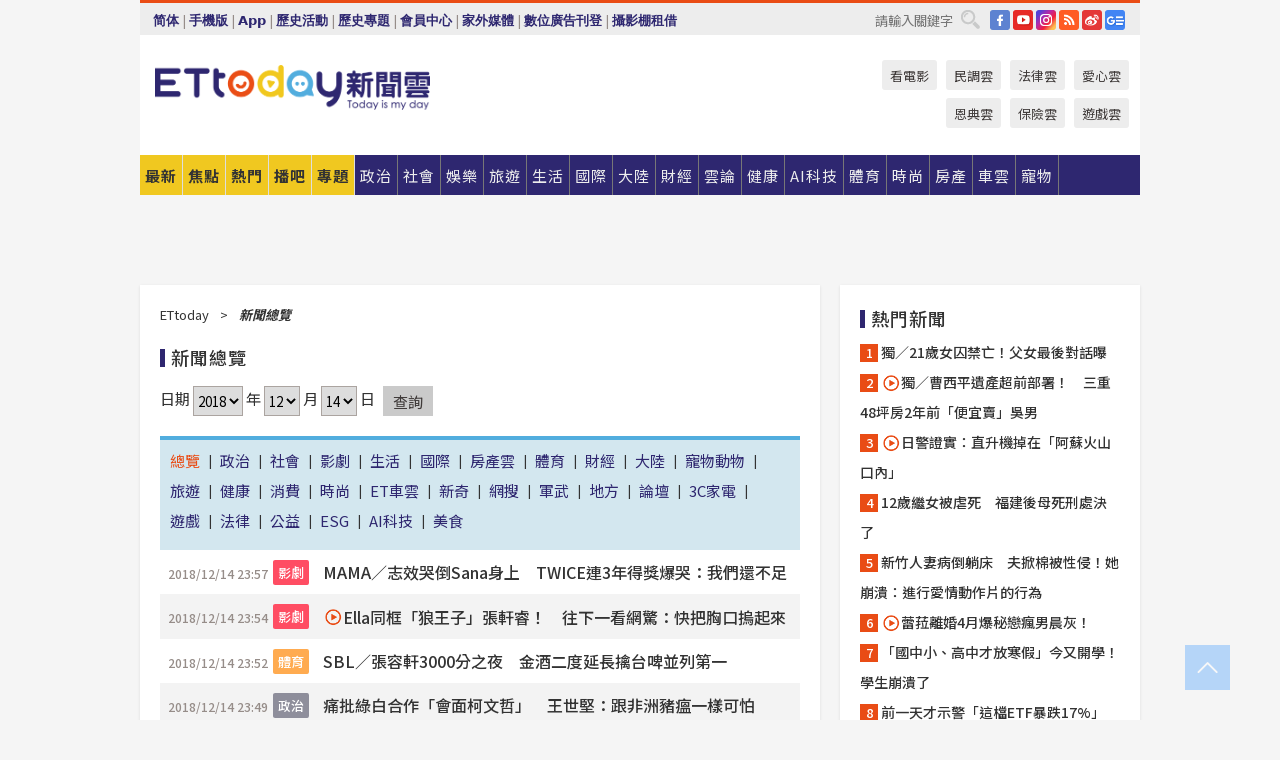

--- FILE ---
content_type: text/html; charset=utf-8
request_url: https://www.ettoday.net/news/news-list-2018-12-14-0.htm
body_size: 20180
content:
<!doctype html>
<html lang="zh-Hant" prefix="og:http://ogp.me/ns#" xmlns:wb="http://open.weibo.com/wb" itemscope itemtype="http://schema.org/WebSite">
<head>
<meta charset="utf-8">
<!-- ★★★以下非共用★★★ 開始 -->
<meta name="robots" content="noarchive"/>
<title>新聞總覽 | ETtoday新聞雲</title>
<link rel="canonical" href="https://www.ettoday.net/news/news-list-2018-12-14-0.htm"/>

<!-- 網頁社群分享meta 開始 -->
<meta property="og:url" itemprop="url" content="https://www.ettoday.net/news/news-list-2018-12-14-0.htm"/>
<meta property="og:title" itemprop="name" content="新聞總覽 | ETtoday新聞雲"/>
<meta property="og:image" itemprop="image" content="https://cdn2.ettoday.net/style/ettoday2017/images/push.jpg"/>
<meta property="og:image:width" content="1200"/>
<meta property="og:image:height" content="628"/>
<meta property="og:type" content="article"/>
<meta name="description" content="ETtoday.net線上提供即時新聞，包括政治、財經、社會及國際要聞，以及生活、消費、寵物、新奇、娛樂、運動、旅遊資訊和相關新聞報導。" />
<meta property="og:description" itemprop="description" content="ETtoday.net線上提供即時新聞，包括政治、財經、社會及國際要聞，以及生活、消費、寵物、新奇、娛樂、運動、旅遊資訊和相關新聞報導。"/>
<!-- 網頁社群分享meta 結束 -->
<!-- ★★★以上非共用★★★ 結束 -->


<!-- 基本meta 開始 -->
<meta name="viewport" content="width=1280"/>
<meta name="robots" content="index,follow,noarchive"/>
<link rel="apple-touch-icon" sizes="180x180" href="//cdn2.ettoday.net/style/ettoday2017/images/touch-icon.png"/>
<link rel="shortcut icon" sizes="192x192" href="//cdn2.ettoday.net/style/ettoday2017/images/touch-icon.png"/>
<!-- 基本meta 結束 -->

<!-- ★dns-prefetch 開始★ -->
<link rel="dns-prefetch" href="//ad.ettoday.net">
<link rel="dns-prefetch" href="//ad1.ettoday.net">
<link rel="dns-prefetch" href="//ad2.ettoday.net">
<link rel="dns-prefetch" href="//cache.ettoday.net">
<link rel="dns-prefetch" href="//static.ettoday.net">
<link rel="dns-prefetch" href="//cdn1.ettoday.net">
<link rel="dns-prefetch" href="//cdn2.ettoday.net">
<!-- ★dns-prefetch 結束★ -->

<!-- 社群專用 開始 -->
<meta property="og:locale" content="zh_TW" />
<meta property="fb:app_id" content="146858218737386"/>
<meta property="og:site_name" name="application-name" content="ETtoday新聞雲"/>
<meta property="article:publisher" content="https://www.facebook.com/ETtoday"/>
<!-- 社群專用 結束 -->

<!-- CSS、JS 開始 -->
<link rel="stylesheet" type="text/css" href="https://cdn2.ettoday.net/style/ettoday2017/css/style.css">
<script src="https://www.gstatic.com/firebasejs/4.8.1/firebase.js"></script>
<script src="https://cdn2.ettoday.net/style/ettoday2017/js/all.js"></script>
<!-- CSS、JS 結束 -->

<!--DFP廣告js 開始-->
<script type="text/javascript" src="//cdn2.ettoday.net/dfp/dfp-gpt.js"></script>
<!--DFP廣告js 結束-->

<!-- Google Tag Manager 開始 -->
<!--GTM DataLayer 開始-->
<script>
    dataLayer = [{
        'csscode':'',
        'page-id':'',
        'board-id':'',
        'category-id':'',
        'category-name1':'',
        'category-name2':'',
        'dept-name':'',
        'author-id':'',
        'author-name':'',
        'album-id':'',
        'album-category-id':'',
        'readtype':'PC',
        'pagetype':'',
        'et_token':'24c6c20a030e5ba8caa76a3177207da5'
    }];
</script>
<!--GTM DataLayer 結束-->


<!-- Google Tag Manager -->
<script>(function(w,d,s,l,i){w[l]=w[l]||[];w[l].push({'gtm.start':
new Date().getTime(),event:'gtm.js'});var f=d.getElementsByTagName(s)[0],
j=d.createElement(s),dl=l!='dataLayer'?'&l='+l:'';j.async=true;j.src=
'https://www.googletagmanager.com/gtm.js?id='+i+dl;f.parentNode.insertBefore(j,f);
})(window,document,'script','dataLayer','GTM-P5XXT85');</script>
<!-- End Google Tag Manager -->

<!-- Global site tag (gtag.js) - Google Analytics 開始 -->
<script async src="https://www.googletagmanager.com/gtag/js?id=G-JQNDWD28RZ"></script>
<script>
    window.dataLayer = window.dataLayer || [];
    function gtag(){dataLayer.push(arguments);}
    gtag('js', new Date());
</script>
<!-- Global site tag (gtag.js) - Google Analytics 結束 --></head>

<body>

<!-- FB Quote 選取文字分享 開始-->
<div class="fb-quote"></div>
<!-- FB Quote 選取文字分享 結束-->

<!-- 內部流量統計碼、廣告統計碼容器 開始 -->
<div id="pcweb_pageviews"></div>
<!-- 內部流量統計碼、廣告統計碼容器 結束 -->
<!--wrapper_box 開始-->
<div class="wrapper_box">
    
    <!--wrapper 開始-->
    <div class="wrapper">	
    	
       

        <!--轟天雷 廣告 開始-->
        <div class="top-sky">
                <script language="JavaScript" type="text/javascript">
                        var ts = Math.random();
                        document.write('<scr' + 'ipt language="JavaScript" type="text/javascript" src="//ad1.ettoday.net/ads.php?bid=newslist_thunder&rr='+ ts +'"></scr' + 'ipt>');
                </script>
        </div>
        <!--轟天雷 廣告 結束-->
        <!-- 雙門簾廣告 start -->
        <div class="twin-curtain">
            <script language="JavaScript" type="text/javascript">
                var ts = Math.random();
                document.write('<scr' + 'ipt language="JavaScript" type="text/javascript" src="https://ad1.ettoday.net/ads.php?bid=newslist_curtain&rr='+ ts +'"></scr' + 'ipt>');
            </script>
        </div>
        <!-- 雙門簾廣告  end -->

        <!--topbar_box 開始-->
        <div class="topbar_box">
            <!--topbar 開始-->
            <div class="topbar">
                <!--選單1 開始-->
                <div class="menu_1">
                   　<ul class="clearfix">

                        <script>
                            if($.cookie('check_charset')=="cn"){
                                document.write("<li><a href=\"javascript:void(0)\" onclick=\"location.replace('/changeCharset.php?rtype=tw&rurl=https://www.ettoday.net/news/news-list-2018-12-14-0.htm');\">繁體</a></li>");
                            }else{
                                document.write("<li><a href=\"javascript:void(0)\" onclick=\"location.replace('/changeCharset.php?rtype=cn&rurl=https://www.ettoday.net/news/news-list-2018-12-14-0.htm');\">简体</a></li>");
                            }
                        </script>
                        <li>|</li>
                        <li>
                                                        <a href="#" onclick="location.replace('/changeReadType.php?rtype=0&rurl=%2F%2Fwww.ettoday.net%2Fnews%2Fnews-list-2018-12-14-0.htm');">手機版</a>
                                                    </li>
                        <li>|</li>
                        <li><a href="//www.ettoday.net/events/app/ettoday_app.php7" target="_blank">App</a></li>
                        <li>|</li>
                        <li><a href="//www.ettoday.net/events/campaign/event-list.php7" target="_blank">歷史活動</a></li>
                        <li>|</li>
                        <li><a href="//www.ettoday.net/feature/index" target="_blank">歷史專題</a></li>                        <li>|</li>
                        <li><a href="https://member.ettoday.net/" target="_blank">會員中心</a></li>
                        <li>|</li>
                        <li><a href="https://events.ettoday.net/outdoor-media/index.php7" target="_blank">家外媒體</a></li>
                        <li>|</li>
                        <li><a href="https://events.ettoday.net/adsales/index.php7" target="_blank">數位廣告刊登</a></li>
                        <li>|</li>
                        <li><a href="https://msg.ettoday.net/rd.php?id=5420" target="_blank">攝影棚租借</a></li>
                   　</ul>
                </div>
                <!--選單1 結束-->

                <!--選單2 開始-->
                <div class="menu_2">
                    <ul class="clearfix">
                                                <li><a href="https://www.facebook.com/ETtoday" class="btn fb" target="_blank" title="Facebook">FB</a></li>
                        <li><a href="https://www.youtube.com/user/ettoday/" class="btn yt" target="_blank" title="YouTube">YouTube</a></li>
                        <li><a href="//www.instagram.com/ettodaytw/" class="btn ig" target="_blank" title="Instagram">IG</a></li>
                                                <li><a href="//www.ettoday.net/events/news-express/epaper.php" class="btn rss" target="_blank" title="RSS">RSS</a></li>
                        <li><a href="//weibo.com/ettodaynet" class="btn weibo" target="_blank" title="微博">weibo</a></li>
                                                <li><a href="https://news.google.com/publications/CAAqBggKMK-yNzCn6gc?ceid=TW:zh-Hant&oc=3" class="btn google_news" target="_blank" title="Google News">Google News</a></li>
                                            </ul>
                </div>
                <!--選單2 結束-->

                <!--搜尋 開始-->
                <div class="search">
                    <form action="https://www.ettoday.net/news_search/doSearch.php" method="get" name="dosearch" >
                        <input class="keyword" type="text" name="keywords" value="" placeholder="請輸入關鍵字" x-webkit-speech/>
                        <button class="go" onclick="document.forms['dosearch'].submit();">搜尋</button>
                    </form>
                </div>
                <!--搜尋 結束-->
            </div>
            <!--topbar 結束-->
        </div>
        <!--topbar_box 結束-->

        <!--header_box 開始-->
        <div class="header_box">
            <!--header 開始-->
            <div class="header">

                <!--logo_ettoday 開始-->
                <div class="logo_ettoday">
                    <script src="//cdn2.ettoday.net/style/ettoday2017/js/logo.js"></script>
                </div>
                <!--logo_ettoday 結束-->

                <!--廣告 版頭小橫幅-左 180x50(原為250x50) 開始-->
                <div class="ad250x50">
                    <script language="JavaScript" type="text/javascript">
                        var ts = Math.random();
                        document.write('<scr' + 'ipt language="JavaScript" type="text/javascript" src="//ad1.ettoday.net/ads.php?bid=all_header_250x50&rr='+ ts +'"></scr' + 'ipt>');
                    </script>
                </div>
                <!--廣告 版頭小橫幅-左 180x50(原為250x50) 結束-->

                <!--廣告 版頭小橫幅-中 120x50 開始-->
                <div class="ad120x50-1">
                    <script language="JavaScript" type="text/javascript">
                        var ts = Math.random();
                        document.write('<scr' + 'ipt language="JavaScript" type="text/javascript" src="//ad1.ettoday.net/ads.php?bid=panther_120x50_1&rr='+ ts +'"></scr' + 'ipt>');
                    </script>
                </div>
                <!--廣告 版頭小橫幅-中 120x50 結束-->

                
<!--主選單 開始-->
<div class="nav_1_v2">
    <ul class="clearfix">
        <li class="btn btn_1"><a href="https://www.ettoday.net/news/news-list.htm">最新</a></li>
        <li class="btn btn_2"><a href="https://www.ettoday.net/news/focus/%E7%84%A6%E9%BB%9E%E6%96%B0%E8%81%9E/">焦點</a></li>
        <li class="btn btn_3"><a href="https://www.ettoday.net/news/hot-news.htm">熱門</a></li>
        <li class="btn btn_4"><a href="https://boba.ettoday.net/" target="_blank">播吧</a></li>
        <li class="btn btn_5">
            <a href="javascript:;">專題</a>
            <!--下拉 開始-->
            <div class="sub style_1 clearfix">
                <!--box_1 開始-->
                <div class="box_1">
                    <h3><a href="https://www.ettoday.net/feature/index" target="_blank">精彩專題</a></h3>
                                                        <a href="https://www.ettoday.net/feature/第62屆金馬獎" target="_blank">第62屆金馬獎特別報導</a>
                                    <a href="https://www.ettoday.net/feature/2025金鐘獎" target="_blank">2025金鐘獎</a>
                                    <a href="https://www.ettoday.net/feature/Jointly_TW" target="_blank">全台大罷免｜ETtoday新聞..</a>
                                    <a href="https://www.ettoday.net/feature/大谷翔平" target="_blank">怪物崛起！「二刀流」大谷翔平創..</a>
                                    <a href="https://www.ettoday.net/feature/台灣米其林指南" target="_blank">台灣米其林指南</a>

                    <a class="more" href="https://www.ettoday.net/feature/index" target="_blank">看更多專題</a>
        </div>
                <!--box_1 結束-->
                <!--box_2 開始-->
                <div class="box_2">
                    <h3>熱門活動</h3>
		    <a href="https://www.ettoday.net/feature/EHSKZone" target="_blank">天天有好康／好吃好玩東森廣場台北車站</a>
<a href="https://www.ettoday.net/news/20240524/2743904.htm" target="_blank">搶幣大作戰！新聞雲app全新改版5重送！</a>

                </div>
                <!--box_2 結束-->
            </div>
            <!--下拉 結束-->
        </li>

        <li class="btn">
            <a href="https://www.ettoday.net/news/focus/%E6%94%BF%E6%B2%BB/"><span>政治</span></a>
        </li>
        <li class="btn">
            <a href="https://www.ettoday.net/news/focus/%E7%A4%BE%E6%9C%83/"><span>社會</span></a>
        </li>
        <li class="btn">
            <a href="https://star.ettoday.net" target="_blank"><span>娛樂</span></a>
            <!--下拉 開始-->
            <div class="sub clearfix">
                <a href="https://star.ettoday.net/star-category/%E8%8F%AF%E5%A8%9B" target="_blank">華娛</a>
                <a href="https://star.ettoday.net/star-category/%E9%9F%93%E6%98%9F%E7%88%86%E7%88%86" target="_blank">韓流</a>
                <a href="https://star.ettoday.net/star-category/%E9%9B%BB%E8%A6%96" target="_blank">電視</a>
                <a href="https://star.ettoday.net/star-category/%E9%9F%B3%E6%A8%82" target="_blank">音樂</a>
                <a href="https://movies.ettoday.net/" target="_blank">電影</a>
            </div>
            <!--下拉 結束-->
        </li>
        <li class="btn">
        <a href="https://travel.ettoday.net/" target="_blank">旅遊</a>
        </li>
        <li class="btn">
            <a href="https://www.ettoday.net/news/focus/%E7%94%9F%E6%B4%BB/"><span>生活</span></a>
            <!--下拉 開始-->
            <div class="sub clearfix">
                <a href="https://www.ettoday.net/news/focus/%E6%B0%91%E7%94%9F%E6%B6%88%E8%B2%BB/">消費</a>
                <a href="https://discovery.ettoday.net/" target="_blank">探索</a>
                <a href="https://www.ettoday.net/news/focus/3C%E5%AE%B6%E9%9B%BB/">3C</a>
                <a href="https://www.ettoday.net/news/focus/3C%E5%AE%B6%E9%9B%BB/%E5%AE%B6%E9%9B%BB/">家電</a>
                <a href="https://www.ettoday.net/news/focus/%E7%94%9F%E6%B4%BB/%E6%B0%A3%E8%B1%A1/">氣象</a>
            </div>
            <!--下拉 結束-->
        </li>
        <li class="btn">
            <a href="https://www.ettoday.net/news/focus/%E5%9C%8B%E9%9A%9B/"><span>國際</span></a>
            <!--下拉 開始-->
            <div class="sub clearfix">
                <a href="https://www.ettoday.net/news/focus/%E6%96%B0%E8%81%9E%E9%9B%B2APP/%E7%BE%8E%E6%B4%B2%E8%A6%81%E8%81%9E/">美洲要聞</a>
                <a href="https://www.ettoday.net/news/focus/%E6%96%B0%E8%81%9E%E9%9B%B2APP/%E6%9D%B1%E5%8D%97%E4%BA%9E%E8%A6%81%E8%81%9E/">東南亞要聞</a>
                <a href="https://www.ettoday.net/news/focus/%E6%96%B0%E8%81%9E%E9%9B%B2APP/%E6%97%A5%E9%9F%93%E8%A6%81%E8%81%9E/">日韓要聞</a>
            </div>
            <!--下拉 結束-->
        </li>
        <li class="btn">
            <a href="https://www.ettoday.net/news/focus/%E5%A4%A7%E9%99%B8/"><span>大陸</span></a>
            <!--下拉 開始-->
            <div class="sub clearfix">
                <a href="https://www.ettoday.net/news/focus/%E8%BB%8D%E6%AD%A6/">軍武</a>
                <a href="https://www.ettoday.net/news/focus/%E5%A4%A7%E9%99%B8/%E8%8F%AF%E8%81%9E%E5%BF%AB%E9%81%9E/">華聞</a>
                <a href="https://www.ettoday.net/news/focus/%E5%A4%A7%E9%99%B8/%E7%89%B9%E6%B4%BE%E7%8F%BE%E5%A0%B4/">特派現場</a>
                <a href="https://boba.ettoday.net/category/275" target="_blank">雲視頻</a>
            </div>
            <!--下拉 結束-->
        </li>
        <li class="btn">
            <a href="https://finance.ettoday.net/"><span>財經</span></a>
            <!--下拉 開始-->
            <div class="sub clearfix">
                <a href="https://finance.ettoday.net/focus/775" target="_blank">投資理財</a>
                <a href="https://finance.ettoday.net/focus/104" target="_blank">財經最新</a>
                <a href="https://finance.ettoday.net/focus/106" target="_blank">頂尖企業</a>
                <a href="https://finance.ettoday.net/focus/131" target="_blank">金融保險</a>
                <a href="https://finance.ettoday.net/focus/175" target="_blank">股匯行情</a>
                <a href="https://www.ettoday.net/news/focus/%E7%9B%B4%E9%8A%B7/">直銷</a>
            </div>
            <!--下拉 結束-->
        </li>
        <li class="btn">
            <a href="https://forum.ettoday.net/"><span>雲論</span></a>
        </li>
        <li class="btn">
            <a href="https://health.ettoday.net/" target="_blank"><span>健康</span></a>
            <!--下拉 開始-->
            <div class="sub clearfix">
                <a href="https://health.ettoday.net/category/%E7%96%BE%E7%97%85%E9%86%AB%E8%97%A5" target="_blank">醫藥新聞</a>
                <a href="https://health.ettoday.net/category_tag/%E5%85%A9%E6%80%A7" target="_blank">兩性</a>
                <a href="https://health.ettoday.net/organ" target="_blank">健康百科</a>
                <a href="https://health.ettoday.net/category/%E5%81%A5%E5%BA%B7%E8%AC%9B%E5%BA%A7" target="_blank">健康講座</a>
            </div>
            <!--下拉 結束-->
        </li>
        <li class="btn">
            <a href="https://ai.ettoday.net/" target="_blank"><span>AI科技</span></a>
        </li>
        <li class="btn">
            <a href="https://sports.ettoday.net/" target="_blank"><span>體育</span></a>
            <!--下拉 開始-->
            <div class="sub clearfix">
                <a href="https://boba.ettoday.net/category/255" target="_blank">中職直播</a>
                <a href="https://sports.ettoday.net/news-list/%E6%A3%92%E7%90%83/%E4%B8%AD%E8%81%B7" target="_blank">中職</a>
                <a href="https://sports.ettoday.net/sport-category/%E6%A3%92%E7%90%83" target="_blank">棒球</a>
                <a href="https://sports.ettoday.net/news-list/%E6%A3%92%E7%90%83/MLB" target="_blank">MLB</a>
                <a href="https://sports.ettoday.net/sport-category/%E7%B1%83%E7%90%83" target="_blank">籃球</a>
                <a href="https://sports.ettoday.net/news-list/%E7%AB%B6%E6%8A%80/%E6%8A%80%E6%93%8A%E3%80%81%E7%90%83%E9%A1%9E" target="_blank">綜合</a>
                <a href="https://sports.ettoday.net/sport-category/%E8%B6%B3%E7%90%83" target="_blank">足球</a>
            </div>
            <!--下拉 結束-->
        </li>
        <li class="btn">
            <a href="https://fashion.ettoday.net/" target="_blank"><span>時尚</span></a>
            <!--下拉 開始-->
            <div class="sub clearfix">
                <a href="https://fashion.ettoday.net/focus/%E5%90%8D%E4%BA%BA" target="_blank">名人</a>
                <a href="https://fashion.ettoday.net/focus/%E6%99%82%E5%B0%9A" target="_blank">時尚</a>
                <a href="https://fashion.ettoday.net/focus/%E5%A5%A2%E9%80%B8" target="_blank">奢逸</a>
                <a href="https://fashion.ettoday.net/focus/%E6%BD%AE%E6%B5%81" target="_blank">潮流</a>
                <a href="https://fashion.ettoday.net/focus/%E7%BE%8E%E9%BA%97" target="_blank">美麗</a>
                <a href="https://fashion.ettoday.net/focus/%E7%94%9F%E6%B4%BB" target="_blank">生活</a>
            </div>
            <!--下拉 結束-->
        </li>
        <li class="btn">
            <a href="https://house.ettoday.net/" target="_blank"><span>房產</span></a>
        </li>
        <li class="btn">
            <a href="https://speed.ettoday.net/" target="_blank"><span>車雲</span></a>
        </li>
        <li class="btn">
            <a href="https://pets.ettoday.net/" target="_blank"><span>寵物</span></a>
            <!--下拉 開始-->
            <div class="sub clearfix">
                <a href="https://pets.ettoday.net/focus/%E5%AF%B5%E7%89%A9%E5%A5%BD%E8%90%8C" target="_blank">寵物好萌</a>
                <a href="https://pets.ettoday.net/focus/%E5%AF%B5%E7%89%A9%E7%99%BE%E7%A7%91" target="_blank">寵物百科</a>
                <a href="https://pets.ettoday.net/focus/%E5%8B%95%E7%89%A9%E7%86%B1%E6%90%9C" target="_blank">動物熱搜</a>
            </div>
            <!--下拉 結束-->
        </li>
            </ul>
</div>
<!--主選單 結束-->

            <!--次選單 開始-->
            <div class="nav_2">
                <ul>
                    <li><a href="https://movies.ettoday.net/" target="_blank">看電影</a></li>
                    <li><a href="https://www.ettoday.net/survey/" target="_blank">民調雲</a></li>
                    <li><a href="https://www.ettoday.net/news/focus/%E6%B3%95%E5%BE%8B/">法律雲</a></li>
                    <li><a href="https://events.ettoday.net/charity/index.php" target="_blank">愛心雲</a></li>
                    <li><a href="https://events.ettoday.net/grace/" target="_blank">恩典雲</a></li>
                    <li><a href="https://www.ettoday.net/news/focus/%E4%BF%9D%E9%9A%AA/">保險雲</a></li>
                    <li><a href="https://game.ettoday.net" target="_blank">遊戲雲</a></li>
                </ul>
            </div>
            <!--次選單 結束-->

            </div>
            <!--header 結束-->
        </div>
        <!--header_box 結束-->

        <!--置入新聞版型_自由欄位1 開始-->
                <!--置入新聞版型_自由欄位1 結束-->

                <!-- 廣告 黃金文字 ad_txt_3 開始-->
		<div id="ticker_3" class="ad_txt_3 clearfix">
			<ul class="clearfix">

				<!--黃金文字all_gold_text1 開始-->
				<li id="t1">
					<script language="JavaScript" type="text/javascript">
						var ts = Math.random();
						document.write('<scr' + 'ipt language="JavaScript" type="text/javascript" src="//ad1.ettoday.net/ads.php?bid=all_gold_text1&rr='+ ts +'"></scr' + 'ipt>');
					</script>
				</li>
				<!--黃金文字all_gold_text1 結束-->
				<!--黃金文字all_gold_text2 開始-->
				<li id="t2">
					<script language="JavaScript" type="text/javascript">
						var ts = Math.random();
						document.write('<scr' + 'ipt language="JavaScript" type="text/javascript" src="//ad1.ettoday.net/ads.php?bid=all_gold_text2&rr='+ ts +'"></scr' + 'ipt>');
					</script>
				</li>
				<!--黃金文字all_gold_text2 結束-->
				<!--黃金文字all_gold_text3 開始-->
				<li id="t3">
					<script language="JavaScript" type="text/javascript">
						var ts = Math.random();
						document.write('<scr' + 'ipt language="JavaScript" type="text/javascript" src="//ad1.ettoday.net/ads.php?bid=all_gold_text3&rr='+ ts +'"></scr' + 'ipt>');
					</script>
				</li>
				<!--黃金文字all_gold_text3 結束-->
			</ul>
		</div>
		<!--廣告 黃金文字 ad_txt_3 結束-->

                
                <!--廣告 超級大橫幅 ad_970 開始-->
		<div class="ad_970">
			<script language="JavaScript" type="text/javascript">
				var ts = Math.random();
				document.write('<scr' + 'ipt language="JavaScript" type="text/javascript" src="//ad1.ettoday.net/ads.php?bid=newslist_970x90&rr='+ ts +'"></scr' + 'ipt>');
			</script>
		</div>
		<!--廣告 超級大橫幅 ad_970 結束-->


                
                                <!--廣告 onead 果實 In-Cover & In-Page 開始-->
		<div id = 'oneadICIPTag'></div>
		<script type="text/javascript" src="//cdn2.ettoday.net/ad/onead/onead_ic_ip.js"></script>
		<!--廣告 onead 果實 In-Cover & In-Page 結束-->
                
             
                
        <!--container_box 開始-->
        <div class="container_box">
            <!--container 開始-->
            <div class="container">
                <!--橫列 r1 開始-->
                <div class="r1 clearfix"> 
                 <!--直欄 c1 開始-->
                  <div class="c1">
						
					  <!--block_1 區塊 開始-->
					  <div class="block block_1 infinite_scroll news-list">
						  <!--part_breadcrumb_1 麵包屑 開始-->
						  <div class="part_breadcrumb_1">
							  <a href="/">ETtoday</a>   <span>&gt;</span>  <em>新聞總覽</em>
						  </div>
						  <!--part_breadcrumb_1 麵包屑 結束-->
						  <!--block_title 開始-->
						  <div class="block_title">
						    <h3><em class="icon"></em>新聞總覽</h3>
						  </div>
						  <!--block_title 結束-->
						  <!--block_content 開始-->
						  <div class="block_content">
								
							  <!--.part_calendar_1 表單 日期 開始-->
<script language="JavaScript">
    function gotoformCalendar() {
        var theLnkStr = "/news/news-list-"+ $("#selY").val() +"-"+ $("#selM").val() +"-"+ $("#selD").val() +"-"+ $("#nkind").val() +".htm";
        location.replace(theLnkStr);
    }
</script>
							  <div class="part_calendar_1">
								  <form name="formCalendar" id="formCalendar">
                                                                  <span>日期</span> <label><select name="selY" id="selY"> <option value="2011" >2011</option><option value="2012" >2012</option><option value="2013" >2013</option><option value="2014" >2014</option><option value="2015" >2015</option><option value="2016" >2016</option><option value="2017" >2017</option><option value="2018" selected>2018</option><option value="2019" >2019</option><option value="2020" >2020</option><option value="2021" >2021</option><option value="2022" >2022</option><option value="2023" >2023</option><option value="2024" >2024</option><option value="2025" >2025</option><option value="2026" >2026</option></select></label> <span>年</span> <label><select name="selM" id="selM"><option value="1" >1</option><option value="2" >2</option><option value="3" >3</option><option value="4" >4</option><option value="5" >5</option><option value="6" >6</option><option value="7" >7</option><option value="8" >8</option><option value="9" >9</option><option value="10" >10</option><option value="11" >11</option><option value="12" selected>12</option></select></label> <span>月</span> <label><select name="selD" id="selD"><option value="1" >1</option><option value="2" >2</option><option value="3" >3</option><option value="4" >4</option><option value="5" >5</option><option value="6" >6</option><option value="7" >7</option><option value="8" >8</option><option value="9" >9</option><option value="10" >10</option><option value="11" >11</option><option value="12" >12</option><option value="13" >13</option><option value="14" selected>14</option><option value="15" >15</option><option value="16" >16</option><option value="17" >17</option><option value="18" >18</option><option value="19" >19</option><option value="20" >20</option><option value="21" >21</option><option value="22" >22</option><option value="23" >23</option><option value="24" >24</option><option value="25" >25</option><option value="26" >26</option><option value="27" >27</option><option value="28" >28</option><option value="29" >29</option><option value="30" >30</option><option value="31" >31</option></select></label> <span>日</span> <input type="button" id="button" value="查詢" onclick="javascript:gotoformCalendar();" />                                                                  <input type="hidden" name="nkind" id="nkind" value="0">
								  </form>
							  </div>
							  <!--.part_calendar_1 表單 日期 結束-->
							
							
							  <!--part_menu_2 開始-->
							  <div class="part_menu_2">
								  <ul class="clearfix">
								      <li><a class="current" href="/news/news-list-2018-12-14-0.htm">總覽</a></li>
								      <li>|</li><li><a  href="/news/news-list-2018-12-14-1.htm">政治</a></li>
								      <li>|</li><li><a  href="/news/news-list-2018-12-14-6.htm">社會</a></li>
								      <li>|</li><li><a  href="/news/news-list-2018-12-14-9.htm">影劇</a></li>
								      <li>|</li><li><a  href="/news/news-list-2018-12-14-5.htm">生活</a></li>
								      <li>|</li><li><a  href="/news/news-list-2018-12-14-2.htm">國際</a></li>
								      <li>|</li><li><a  href="/news/news-list-2018-12-14-33.htm">房產雲</a></li>
								      <li>|</li><li><a  href="/news/news-list-2018-12-14-10.htm">體育</a></li>
								      <li>|</li><li><a  href="/news/news-list-2018-12-14-17.htm">財經</a></li>
								      <li>|</li><li><a  href="/news/news-list-2018-12-14-3.htm">大陸</a></li>
								      <li>|</li><li><a  href="/news/news-list-2018-12-14-8.htm">寵物動物</a></li>
								      <li>|</li><li><a  href="/news/news-list-2018-12-14-11.htm">旅遊</a></li>
								      <li>|</li><li><a  href="/news/news-list-2018-12-14-21.htm">健康</a></li>
								      <li>|</li><li><a  href="/news/news-list-2018-12-14-12.htm">消費</a></li>
								      <li>|</li><li><a  href="/news/news-list-2018-12-14-30.htm">時尚</a></li>
								      <li>|</li><li><a  href="/news/news-list-2018-12-14-34.htm">ET車雲</a></li>
								      <li>|</li><li><a  href="/news/news-list-2018-12-14-4.htm">新奇</a></li>
								      <li>|</li><li><a  href="/news/news-list-2018-12-14-26.htm">網搜</a></li>
								      <li>|</li><li><a  href="/news/news-list-2018-12-14-35.htm">軍武</a></li>
								      <li>|</li><li><a  href="/news/news-list-2018-12-14-7.htm">地方</a></li>
								      <li>|</li><li><a  href="/news/news-list-2018-12-14-13.htm">論壇</a></li>
								      <li>|</li><li><a  href="/news/news-list-2018-12-14-20.htm">3C家電</a></li>
								      <li>|</li><li><a  href="/news/news-list-2018-12-14-24.htm">遊戲</a></li>
								      <li>|</li><li><a  href="/news/news-list-2018-12-14-38.htm">法律</a></li>
								      <li>|</li><li><a  href="/news/news-list-2018-12-14-23.htm">公益</a></li>
								      <li>|</li><li><a  href="/news/news-list-2018-12-14-45.htm">ESG</a></li>
								      <li>|</li><li><a  href="/news/news-list-2018-12-14-44.htm">AI科技</a></li>
								      <li>|</li>									  <li><a href="https://www.ettoday.net/feature/et_yummy?from=ettoday-pc-newslist" target="_blank">美食</a></li>
									  
								  </ul>
							  </div>
							  <!--part_menu_2 結束-->
								
							  <!--part_list_2 文字列表 開始-->
							  <div class="part_list_2">
                                                              <h3><span class="date">2018/12/14 23:57</span><em class="tag c_star">影劇</em><a target="_blank" href="https://star.ettoday.net/news/1331444">MAMA／志效哭倒Sana身上　TWICE連3年得獎爆哭：我們還不足</a></h3>
                                                              <h3><span class="date">2018/12/14 23:54</span><em class="tag c_star">影劇</em><a target="_blank" href="https://star.ettoday.net/news/1331450"><i class="icon_type_video"></i>Ella同框「狼王子」張軒睿！　往下一看網驚：快把胸口摀起來</a></h3>
                                                              <h3><span class="date">2018/12/14 23:52</span><em class="tag c_sport">體育</em><a target="_blank" href="https://sports.ettoday.net/news/1331452">SBL／張容軒3000分之夜　金酒二度延長擒台啤並列第一</a></h3>
                                                              <h3><span class="date">2018/12/14 23:49</span><em class="tag c_news">政治</em><a target="_blank" href="https://www.ettoday.net/news/20181214/1331396.htm">痛批綠白合作「會面柯文哲」　王世堅：跟非洲豬瘟一樣可怕</a></h3>
                                                              <h3><span class="date">2018/12/14 23:46</span><em class="tag c_star">影劇</em><a target="_blank" href="https://star.ettoday.net/news/1331442"><i class="icon_type_video"></i>蕭敬騰《聲林》台前犀利講評　私下「暖心舉動」網推爆！</a></h3>
                                                              <h3><span class="date">2018/12/14 23:41</span><em class="tag c_star">影劇</em><a target="_blank" href="https://star.ettoday.net/news/1331449">MAMA／防彈連拿2大賞爆哭！　Jin哽咽：年初想過要解散</a></h3>
                                                              <h3><span class="date">2018/12/14 23:41</span><em class="tag c_star">影劇</em><a target="_blank" href="https://star.ettoday.net/news/1331447"><i class="icon_type_video"></i>《瘋狂咬人狗》表演一結束　導師們全比出這手勢</a></h3>
                                                              <h3><span class="date">2018/12/14 23:38</span><em class="tag c_pet">寵物動物</em><a target="_blank" href="https://pets.ettoday.net/news/1331335">比特堅持不肯睡…緊盯救命恩人　深怕閉上眼睛就被送回地獄</a></h3>
                                                              <h3><span class="date">2018/12/14 23:36</span><em class="tag c_star">影劇</em><a target="_blank" href="https://star.ettoday.net/news/1331439"><i class="icon_type_video"></i>父子都與初戀結婚！　吳尊揭「媽去世16年」心聲…逼哭72歲爸爸</a></h3>
                                                              <h3><span class="date">2018/12/14 23:36</span><em class="tag c_pet">寵物動物</em><a target="_blank" href="https://pets.ettoday.net/news/1331201">我們在這等你！街友半夜求診「4隻狗狗站門口」超暖心</a></h3>
                                                              <h3><span class="date">2018/12/14 23:34</span><em class="tag c_china">大陸</em><a target="_blank" href="https://www.ettoday.net/news/20181214/1331441.htm">陸暫停徵收美汽車關稅3個月　網：投降了還被人一巴掌拍碎</a></h3>
                                                              <h3><span class="date">2018/12/14 23:30</span><em class="tag c_sport">體育</em><a target="_blank" href="https://sports.ettoday.net/news/1331404">大專足聯／森巴足球人人High　南華休假日當啦啦隊</a></h3>
                                                              <h3><span class="date">2018/12/14 23:28</span><em class="tag c_sport">體育</em><a target="_blank" href="https://sports.ettoday.net/news/1331398">大專足聯／游泳隊長把守大門　台大拼死抵抗北市大</a></h3>
                                                              <h3><span class="date">2018/12/14 23:27</span><em class="tag c_speed">ET車雲</em><a target="_blank" href="https://speed.ettoday.net/news/1326956">汽車裡裝「輸送帶」後座東西輕鬆拿！福特新專利太有創意</a></h3>
                                                              <h3><span class="date">2018/12/14 23:25</span><em class="tag c_lifestyle">生活</em><a target="_blank" href="https://www.ettoday.net/news/20181214/1331299.htm"><i class="icon_type_video"></i>倉鼠被弟弟玩壞狂抖！童音秒變「銷魂呻吟」她超崩潰　老司機都笑了</a></h3>
                                                              <h3><span class="date">2018/12/14 23:23</span><em class="tag c_health">健康</em><a target="_blank" href="https://health.ettoday.net/news/1330335">潤滑劑會殺精！陰道乾燥亂擦險不孕...3種成份看清楚</a></h3>
                                                              <h3><span class="date">2018/12/14 23:22</span><em class="tag c_sport">體育</em><a target="_blank" href="https://sports.ettoday.net/news/1331437">羽球年終賽／腳傷退賽無緣4強　戴資穎：希望下個賽季有好表現</a></h3>
                                                              <h3><span class="date">2018/12/14 23:19</span><em class="tag c_sport">體育</em><a target="_blank" href="https://sports.ettoday.net/news/1331400">冬盟／台灣投手水準好　柳承安預測12強打敗韓國</a></h3>
                                                              <h3><span class="date">2018/12/14 23:17</span><em class="tag c_society">社會</em><a target="_blank" href="https://www.ettoday.net/news/20181214/1331423.htm">土芒果樹太高遮視線…男鋸斷「樹幹壓身」慘死！鄰嘆：早上才打招呼</a></h3>
                                                              <h3><span class="date">2018/12/14 23:16</span><em class="tag c_news">政治</em><a target="_blank" href="https://www.ettoday.net/news/20181214/1331436.htm">「真正威脅只有柯文哲」！　黃創夏斷言：蔡英文2020連任機率高</a></h3>
                                                              <h3><span class="date">2018/12/14 23:16</span><em class="tag c_sport">體育</em><a target="_blank" href="https://sports.ettoday.net/news/1331435">SBL／3000分俱樂部　田壘128場達標史上最快</a></h3>
                                                              <h3><span class="date">2018/12/14 23:13</span><em class="tag c_sport">體育</em><a target="_blank" href="https://sports.ettoday.net/news/1331392">中華女壘爭2020東奧門票　亞太資格賽8搶1有得拚</a></h3>
                                                              <h3><span class="date">2018/12/14 23:10</span><em class="tag c_insurance">保險</em><a target="_blank" href="https://www.ettoday.net/news/20181214/1331428.htm">涉北韓貿易洗錢案調查　檢察官許永欽：企業須謹慎勿步華為之後</a></h3>
                                                              <h3><span class="date">2018/12/14 23:09</span><em class="tag c_star">影劇</em><a target="_blank" href="https://star.ettoday.net/news/1331434"><i class="icon_type_video"></i>賴珮如空姐口白「開往小宇宙」　蕭敬騰：我被妳帶走</a></h3>
                                                              <h3><span class="date">2018/12/14 23:07</span><em class="tag c_star">影劇</em><a target="_blank" href="https://star.ettoday.net/news/1331433">MAMA／防彈連飆3歌「超狂動員百名舞者」　粉絲見這幕心疼</a></h3>
                                                              <h3><span class="date">2018/12/14 23:07</span><em class="tag c_pet">寵物動物</em><a target="_blank" href="https://pets.ettoday.net/news/1329838">無辜公狗淪戀獸男性奴　下體失禁還每晚做噩夢</a></h3>
                                                              <h3><span class="date">2018/12/14 23:06</span><em class="tag c_global">國際</em><a target="_blank" href="https://www.ettoday.net/news/20181214/1331057.htm">珠寶玩具含鉛量超標10倍　紐約州控告2大零售商和進口商</a></h3>
                                                              <h3><span class="date">2018/12/14 23:04</span><em class="tag c_china">大陸</em><a target="_blank" href="https://www.ettoday.net/news/20181214/1331114.htm">套牌車主拒開門　破窗搜查「後車廂堆滿死狗、椅下放百發毒鏢」</a></h3>
                                                              <h3><span class="date">2018/12/14 22:56</span><em class="tag c_global">國際</em><a target="_blank" href="https://www.ettoday.net/news/20181214/1331390.htm">幫美國抓人…反被中美強權夾擊　加拿大嘆：我們從未如此孤立無援</a></h3>
                                                              <h3><span class="date">2018/12/14 22:47</span><em class="tag c_star">影劇</em><a target="_blank" href="https://star.ettoday.net/news/1331419"><i class="icon_type_video"></i>舞癡練完舞不能用砍掉重練　葉柔「我們全組最衰」</a></h3>
                                                              <h3><span class="date">2018/12/14 22:47</span><em class="tag c_news">政治</em><a target="_blank" href="https://www.ettoday.net/news/20181214/1331086.htm">國民黨基隆市議長選舉「假投票」蔡旺璉出線　宋瑋莉：全力支持</a></h3>
                                                              <h3><span class="date">2018/12/14 22:46</span><em class="tag c_star">影劇</em><a target="_blank" href="https://star.ettoday.net/news/1331429"><i class="icon_type_video"></i>阿嬌伴娘團名單曝光！　3女神還有她「全認識超過10年」</a></h3>
                                                              <h3><span class="date">2018/12/14 22:45</span><em class="tag c_fashion">時尚</em><a target="_blank" href="https://fashion.ettoday.net/news/1331363">LV「時空・錦・囊」展覽免費看　賞完古董箱拿限定明信片</a></h3>
                                                              <h3><span class="date">2018/12/14 22:42</span><em class="tag c_star">影劇</em><a target="_blank" href="https://star.ettoday.net/news/1331127"><i class="icon_type_video"></i>柯佳嬿「看心情做人」！放閃老公坤達：有寶寶就延拍</a></h3>
                                                              <h3><span class="date">2018/12/14 22:41</span><em class="tag c_lifestyle">生活</em><a target="_blank" href="https://www.ettoday.net/news/20181214/1331413.htm">台鐵大體檢「階段性診斷結果」　最快1221出爐！</a></h3>
                                                              <h3><span class="date">2018/12/14 22:40</span><em class="tag c_china">大陸</em><a target="_blank" href="https://www.ettoday.net/news/20181214/1331427.htm">國台辦官網更新　廈門書記裴金佳擔任第一副主任</a></h3>
                                                              <h3><span class="date">2018/12/14 22:40</span><em class="tag c_star">影劇</em><a target="_blank" href="https://star.ettoday.net/news/1331406"><i class="icon_type_video"></i>安懂和許莉潔3小時寫歌超催淚　林宥嘉讚：非常好聽</a></h3>
                                                              <h3><span class="date">2018/12/14 22:36</span><em class="tag c_star">影劇</em><a target="_blank" href="https://star.ettoday.net/news/1331420"><i class="icon_type_video"></i>《延禧》于正新戲改編BL小說！　「富商遇上京劇名伶」男男主角公開</a></h3>
                                                              <h3><span class="date">2018/12/14 22:34</span><em class="tag c_china">大陸</em><a target="_blank" href="https://www.ettoday.net/news/20181214/1331232.htm">陸中科院發現新細胞　它決定你癢了之後...抓還是不抓</a></h3>
                                                              <h3><span class="date">2018/12/14 22:32</span><em class="tag c_china">大陸</em><a target="_blank" href="https://www.ettoday.net/news/20181214/1331415.htm">孟晚舟案延燒？羽絨服品牌「加拿大鵝」　突取消15日北京開幕活動</a></h3>
                                                              <h3><span class="date">2018/12/14 22:31</span><em class="tag c_society">社會</em><a target="_blank" href="https://www.ettoday.net/news/20181214/1331416.htm"><i class="icon_type_video"></i>獨家直擊／高雄醉男「小解」墜谷哀號　受困50分鐘險喪命</a></h3>
                                                              <h3><span class="date">2018/12/14 22:31</span><em class="tag c_global">國際</em><a target="_blank" href="https://www.ettoday.net/news/20181214/1330895.htm">小小1塊有警報＋GPS　美飯店發「恐慌按鈕」防性騷　</a></h3>
                                                              <h3><span class="date">2018/12/14 22:28</span><em class="tag c_china">大陸</em><a target="_blank" href="https://www.ettoday.net/news/20181214/1330980.htm">孟晚舟案火熱　《多維》評：加拿大夾在中美間...最後可能名聲掃地</a></h3>
                                                              <h3><span class="date">2018/12/14 22:25</span><em class="tag c_global">國際</em><a target="_blank" href="https://www.ettoday.net/news/20181214/1331072.htm">長太醜沒工作　泰男「進廠維修」30次整成超帥歐巴</a></h3>
                                                              <h3><span class="date">2018/12/14 22:24</span><em class="tag c_star">影劇</em><a target="_blank" href="https://star.ettoday.net/news/1331418">MAMA／林俊傑飆高音…美聲合唱金鍾國！　萬人爆雞皮跟著唱</a></h3>
                                                              <h3><span class="date">2018/12/14 22:24</span><em class="tag c_health">健康</em><a target="_blank" href="https://health.ettoday.net/news/1330995">你們也談姐弟戀？12星座女「這樣看待小男友」　雙魚捧手心呵護</a></h3>
                                                              <h3><span class="date">2018/12/14 22:23</span><em class="tag c_game">遊戲</em><a target="_blank" href="https://game.ettoday.net/article/1331422.htm">《惡魔獵人5》三製作人來台  透露遊戲出戰角色規則</a></h3>
                                                              <h3><span class="date">2018/12/14 22:23</span><em class="tag c_star">影劇</em><a target="_blank" href="https://star.ettoday.net/news/1331371"><i class="icon_type_video"></i>吳東翰張孟權演唱和聲被搶掉　林宥嘉建議學老蕭這點</a></h3>
                                                              <h3><span class="date">2018/12/14 22:23</span><em class="tag c_china">大陸</em><a target="_blank" href="https://www.ettoday.net/news/20181214/1330631.htm">外逃11年！蔣雷回國自首　「百名紅通」第55名歸案</a></h3>
                                                              <h3><span class="date">2018/12/14 22:22</span><em class="tag c_news">政治</em><a target="_blank" href="https://www.ettoday.net/news/20181214/1331414.htm">鄭文燦、陳其邁揪吃晚餐勸進卓榮泰　就在北市大安路這家「火鍋界LV」</a></h3>
                                                              <h3><span class="date">2018/12/14 22:21</span><em class="tag c_china">大陸</em><a target="_blank" href="https://www.ettoday.net/news/20181214/1331062.htm">「零增長」　中汽協：2019年大陸汽車銷量2800萬輛</a></h3>
                                                              <h3><span class="date">2018/12/14 22:20</span><em class="tag c_health">健康</em><a target="_blank" href="https://health.ettoday.net/news/1331330">不讓非洲豬瘟毀台灣　你一定要知道這幾件事！</a></h3>
                                                              <h3><span class="date">2018/12/14 22:18</span><em class="tag c_sport">體育</em><a target="_blank" href="https://sports.ettoday.net/news/1331417">SBL／蔣淯安遭貝斯打中額頭　　送醫縫9針</a></h3>
                                                              <h3><span class="date">2018/12/14 22:14</span><em class="tag c_lifestyle">生活</em><a target="_blank" href="https://www.ettoday.net/news/20181214/1331295.htm"><i class="icon_type_video"></i>彩券行用「520撩妹大法」！她甜笑收錢「吐4字」神展開　網全笑翻　</a></h3>
                                                              <h3><span class="date">2018/12/14 22:13</span><em class="tag c_speed">ET車雲</em><a target="_blank" href="https://speed.ettoday.net/news/1331228">Aston Martin女武神引擎細節公開！1000匹馬力轉速破萬</a></h3>
                                                              <h3><span class="date">2018/12/14 22:12</span><em class="tag c_pet">寵物動物</em><a target="_blank" href="https://pets.ettoday.net/news/1331278">地獄之狗皮膚如柏油龜裂　好心人慧眼看出原貌…獲救後美出新高度</a></h3>
                                                              <h3><span class="date">2018/12/14 22:11</span><em class="tag c_star">影劇</em><a target="_blank" href="https://star.ettoday.net/news/1331359"><i class="icon_type_video"></i>鄭可強報備女友才敢和贊薇唱情歌　「我怕她不開心」</a></h3>
                                                              <h3><span class="date">2018/12/14 22:09</span><em class="tag c_china">大陸</em><a target="_blank" href="https://www.ettoday.net/news/20181214/1331307.htm">油門當煞車踩！女三寶一秒撞破停車場牆壁　留下2米寬車形窟窿</a></h3>
                                                              <h3><span class="date">2018/12/14 22:07</span><em class="tag c_star">影劇</em><a target="_blank" href="https://star.ettoday.net/news/1331378"><i class="icon_type_video"></i>青峰合唱張韶涵《藍眼睛》勾回憶！下秒虧「別搞得像菜市場」</a></h3>
                                                              <h3><span class="date">2018/12/14 22:04</span><em class="tag c_china">大陸</em><a target="_blank" href="https://www.ettoday.net/news/20181214/1330997.htm">南京大屠殺「哭牆」名單增26人　余文彬：父親是被踢下江的</a></h3>
                                                              <h3><span class="date">2018/12/14 22:03</span><em class="tag c_fashion">時尚</em><a target="_blank" href="https://fashion.ettoday.net/news/1331200">玄彬戴68萬錶通馬桶、堵鼠洞　悲催得讓人想灑一把熱淚</a></h3>
                                                              <h3><span class="date">2018/12/14 22:02</span><em class="tag c_insurance">保險</em><a target="_blank" href="https://www.ettoday.net/news/20181214/1331407.htm">產壽險公會：支持107條修法　定額給付理賠條件簡單清楚較宜</a></h3>
                                                              <h3><span class="date">2018/12/14 22:02</span><em class="tag c_society">社會</em><a target="_blank" href="https://www.ettoday.net/news/20181214/1331370.htm">海拔3000m上修行！英籍母子猛翻　合歡山上搭帳篷「野居4個月」</a></h3>
                                                              <h3><span class="date">2018/12/14 21:59</span><em class="tag c_global">國際</em><a target="_blank" href="https://www.ettoday.net/news/20181214/1330786.htm">攜子回家突遭割雙耳！男昏迷多日亡　網怒：凶手該下地獄</a></h3>
                                                              <h3><span class="date">2018/12/14 21:56</span><em class="tag c_star">影劇</em><a target="_blank" href="https://star.ettoday.net/news/1331353"><i class="icon_type_video"></i>林孟辰、張若凡和張宸安嗨唱《打鐵》　徐佳瑩：炸炸的</a></h3>
                                                              <h3><span class="date">2018/12/14 21:56</span><em class="tag c_lifestyle">生活</em><a target="_blank" href="https://www.ettoday.net/news/20181214/1331050.htm">航海人員測驗榜示　物流運將轉業「拼上榜首」擁抱航海夢</a></h3>
                                                              <h3><span class="date">2018/12/14 21:54</span><em class="tag c_sport">體育</em><a target="_blank" href="https://sports.ettoday.net/news/1331409">王柏融圓旅外夢　恩師周宗志感動：他錯失很多機會</a></h3>
                                                              <h3><span class="date">2018/12/14 21:52</span><em class="tag c_news">政治</em><a target="_blank" href="https://www.ettoday.net/news/20181214/1331411.htm">李俊俋宣布選2020嘉市立委　「中生代要有承擔的勇氣」</a></h3>
                                                              <h3><span class="date">2018/12/14 21:48</span><em class="tag c_star">影劇</em><a target="_blank" href="https://star.ettoday.net/news/1331348"><i class="icon_type_video"></i>呂學翰莊凌芸狂冒「粉紅泡泡」　卻在最後一刻讓人幻滅</a></h3>
                                                              <h3><span class="date">2018/12/14 21:48</span><em class="tag c_china">大陸</em><a target="_blank" href="https://www.ettoday.net/news/20181214/1331089.htm">用蘋果產品扣月薪2千元　公司：買華為補助50％</a></h3>
                                                              <h3><span class="date">2018/12/14 21:47</span><em class="tag c_star">影劇</em><a target="_blank" href="https://star.ettoday.net/news/1331286">「前妻變乾媽」梁家榕狂賞伊正巴掌　網笑瘋：馬麻好可怕</a></h3>
                                                              <h3><span class="date">2018/12/14 21:44</span><em class="tag c_star">影劇</em><a target="_blank" href="https://star.ettoday.net/news/1331401"><i class="icon_type_video"></i>《模犯生》阿派「借屍還魂」　牆面行走22小時：當演員最辛苦的一天</a></h3>
                                                              <h3><span class="date">2018/12/14 21:43</span><em class="tag c_game">遊戲</em><a target="_blank" href="https://game.ettoday.net/article/1331408.htm">《極限競速：地平線 4》全新擴充內容「財富島」登場</a></h3>
                                                              <h3><span class="date">2018/12/14 21:41</span><em class="tag c_global">國際</em><a target="_blank" href="https://www.ettoday.net/news/20181214/1331379.htm">法國最大電信商Orange：國内市場禁用華為5G設備</a></h3>
                                                              <h3><span class="date">2018/12/14 21:37</span><em class="tag c_star">影劇</em><a target="_blank" href="https://star.ettoday.net/news/1331385"><i class="icon_type_video"></i>張韶涵疑耳麥出包大走音！　整段飄掉..唱一半尷尬笑了</a></h3>
                                                              <h3><span class="date">2018/12/14 21:35</span><em class="tag c_sport">體育</em><a target="_blank" href="https://sports.ettoday.net/news/1331402">SBL／史上第15人　張容軒生涯3000分達陣</a></h3>
                                                              <h3><span class="date">2018/12/14 21:35</span><em class="tag c_star">影劇</em><a target="_blank" href="https://star.ettoday.net/news/1331338"><i class="icon_type_video"></i>巫詠歡手牽Gail唱《布穀》　徐佳瑩聽到笑彎眼：好甜</a></h3>
                                                              <h3><span class="date">2018/12/14 21:35</span><em class="tag c_lifestyle">生活</em><a target="_blank" href="https://www.ettoday.net/news/20181214/1331301.htm"><i class="icon_type_video"></i>弟弟分手後早晚狂唱！超深情「愛如潮水」她崩潰　網驚：耳朵戀愛了</a></h3>
                                                              <h3><span class="date">2018/12/14 21:33</span><em class="tag c_sport">體育</em><a target="_blank" href="https://sports.ettoday.net/news/1331395">傷後重生　蓋伊：像挽救了自己的職業生涯</a></h3>
                                                              <h3><span class="date">2018/12/14 21:31</span><em class="tag c_news">政治</em><a target="_blank" href="https://www.ettoday.net/news/20181214/1330713.htm">15日「蔡侯會」確定取消　侯友宜：等上任後比較方便</a></h3>
                                                              <h3><span class="date">2018/12/14 21:25</span><em class="tag c_sport">體育</em><a target="_blank" href="https://sports.ettoday.net/news/1331389">冬盟／韓職聯隊遭痛擊　日職東軍闖進冠軍戰</a></h3>
                                                              <h3><span class="date">2018/12/14 21:24</span><em class="tag c_health">健康</em><a target="_blank" href="https://health.ettoday.net/news/1330732">長子悲哀你懂嗎？網友淚推「老大的辛酸Top10」：什麼都要讓</a></h3>
                                                              <h3><span class="date">2018/12/14 21:22</span><em class="tag c_pet">寵物動物</em><a target="_blank" href="https://pets.ettoday.net/news/1331205"><i class="icon_type_video"></i>奴才伺候二哈上床蓋被睡　20分鐘後曝「冬天養狗原因」</a></h3>
                                                              <h3><span class="date">2018/12/14 21:22</span><em class="tag c_fashion">時尚</em><a target="_blank" href="https://fashion.ettoday.net/news/1326721">「已經做到80%，就別為剩下的20%悔恨」　請放過太完美主義的自己</a></h3>
                                                              <h3><span class="date">2018/12/14 21:18</span><em class="tag c_sport">體育</em><a target="_blank" href="https://sports.ettoday.net/news/1331393">SBL／凱爾處女秀獻雙十　璞園隊友讚有Q的風範</a></h3>
                                                              <h3><span class="date">2018/12/14 21:16</span><em class="tag c_star">影劇</em><a target="_blank" href="https://star.ettoday.net/news/1331391"><i class="icon_type_video"></i>MAMA／Heize麥克風遭消音　「表情零慌張」唱完整首歌</a></h3>
                                                              <h3><span class="date">2018/12/14 21:08</span><em class="tag c_sport">體育</em><a target="_blank" href="https://sports.ettoday.net/news/1331388">桌球年終賽／鄭怡靜4盤不敵丁寧　台灣選手全數淘汰</a></h3>
                                                              <h3><span class="date">2018/12/14 21:07</span><em class="tag c_house">房產雲</em><a target="_blank" href="https://house.ettoday.net/news/1331387">遠雄之星系列　祭賞屋抽機票三重回饋</a></h3>
                                                              <h3><span class="date">2018/12/14 21:06</span><em class="tag c_star">影劇</em><a target="_blank" href="https://star.ettoday.net/news/1331368"><i class="icon_type_video"></i>賈靜雯自拍「肚子藏亮點」！　網一看驚呆：又有寶寶了？</a></h3>
                                                              <h3><span class="date">2018/12/14 21:05</span><em class="tag c_news">政治</em><a target="_blank" href="https://www.ettoday.net/news/20181214/1331386.htm">快訊／選後開鍘！陳景峻為柯文哲輔選　民進黨認定「違反黨紀」</a></h3>
                                                              <h3><span class="date">2018/12/14 21:05</span><em class="tag c_star">影劇</em><a target="_blank" href="https://star.ettoday.net/news/1331384"><i class="icon_type_video"></i>MAMA／珍娜傑克森為女權發聲！3大男團引言　歌手全站著致敬</a></h3>
                                                              <h3><span class="date">2018/12/14 21:04</span><em class="tag c_sport">體育</em><a target="_blank" href="https://sports.ettoday.net/news/1331380">SBL／提早一天南下賽前才知沒帶球衣　基斯讓許總超氣</a></h3>
                                                              <h3><span class="date">2018/12/14 21:04</span><em class="tag c_global">國際</em><a target="_blank" href="https://www.ettoday.net/news/20181214/1331320.htm">鎮暴警疑「瞄準頭開火」…20歲女大生參加黃背心　一邊眼球被打爆</a></h3>
                                                              <h3><span class="date">2018/12/14 21:03</span><em class="tag c_army">軍武</em><a target="_blank" href="https://www.ettoday.net/news/20181214/1331369.htm">日本新版《防衛大綱》批准航母化　架空「專守防衛」理念</a></h3>
                                                              <h3><span class="date">2018/12/14 21:02</span><em class="tag c_speed">ET車雲</em><a target="_blank" href="https://speed.ettoday.net/news/1331377"><i class="icon_type_video"></i>畢卡索＆梵谷名畫動起來　SYM讓米蘭車展好看又好玩</a></h3>
                                                              <h3><span class="date">2018/12/14 21:00</span><em class="tag c_star">影劇</em><a target="_blank" href="https://star.ettoday.net/news/1331372">鄭愷分手1年爆新戀情！　帶長髮妹逛街做足療…鬆口「我喜歡漂亮的」</a></h3>
                                                              <h3><span class="date">2018/12/14 20:59</span><em class="tag c_house">房產雲</em><a target="_blank" href="https://house.ettoday.net/news/1331381">有巢氏房屋聖誕送愛　讓弱勢兒童過聖誕「家」節</a></h3>
                                                              <h3><span class="date">2018/12/14 20:59</span><em class="tag c_society">社會</em><a target="_blank" href="https://www.ettoday.net/news/20181214/1331376.htm">快訊／苗栗轎車失控撞民宅！「整片鐵門全凹」　釀2傷</a></h3>
                                                              <h3><span class="date">2018/12/14 20:57</span><em class="tag c_star">影劇</em><a target="_blank" href="https://star.ettoday.net/news/1331375">阿嬌哭了！　大S秒安慰「妳的婚姻一定會美滿長久」</a></h3>
                                                              <h3><span class="date">2018/12/14 20:53</span><em class="tag c_house">房產雲</em><a target="_blank" href="https://house.ettoday.net/news/1331374">東西區門戶計畫　地王地后雙強鼎立</a></h3>
							  </div>
							  <!--part_list_2 文字列表 結束-->
							  
							  <!--loading 開始 -->
							  <div class="loading"></div>
							  <!--loading 結束-->

<!--無限滾動相關模組 開始-->

<script>
(function (){
	
	var iPieceH;
	var iPieceOffsetTop;
	var iPieceOffsetBottom;
	
	var iWinH;
	var iWinScorllTop;
	
	var iPointA
	
	var x = 1;
	
	
	function fnBottom(){
		iPieceH = $(".c1").innerHeight();
		iPieceOffsetTop = $(".c1").offset().top;
		iPieceOffsetBottom = iPieceOffsetTop + iPieceH;
		iWinH = $(window).innerHeight();
		iWinScorllTop = $(this).scrollTop();
		iPointA= iPieceOffsetBottom - iWinH -500;
		//x = $(".c1 .add").length
		if(x <= 68 && iWinScorllTop > iPointA){
			//$(".info_0").append("到底--");
			$(window).off("scroll", fnBottom);
			fnAjax();
                        
		}
                
	};
	
	function fnAjax(){
		//$(".c1 .loading").show();
		//$(".infinite_scroll .part_list_2").append("<div class='add'><img src='images/003.jpg'></div>"); //仿ajax
		//$(window).on("scroll", fnBottom);
                
            $(".c1 .loading").show();//顯示轉圈圈
            $.post( "//www.ettoday.net/show_roll.php", { 
                    offset: x,
                    tPage: "3",
                    tFile: "20181214.xml",
                    tOt: "0",
                    tSi: "100",
                    tAr: "0"
                })
              .done(function( data ) {
                
                setTimeout(function(){
                    if(data!='null'){
                        //console.log('data ok x:'+x);
                        $(".infinite_scroll .part_list_2").append(data); //加入取得的資料
                        $(".infinite_scroll .part_list_2.lazyload img").lazyload();
                        $(window).on("scroll", fnBottom);
                    }else{
                        x=10;
                        //console.log('data null x:'+x);
                    }

                    //console.log('data final x:'+x);
                    $(".c1 .loading").hide();//關閉轉圈圈
                }, 50);
                x++;
              });
              
              //console.log('data ++ x:'+x);
	};
	
    //初始
	$(window).on("scroll", fnBottom);
        //fnAjax();//onload 先載入一次
})();
</script>

		
						  </div>
						  <!--block_content 結束-->
					  </div>
					  <!--block_1 區塊 結束-->
						
						
                  </div>
                  <!--直欄 c1 結束-->
                  
                  <!--直欄 c2 開始-->
                    <div class="c2">
                    	<!--c2 inner 開始-->
                    	<div class="inner">
                            
<!-- PC_全網_超級快閃廣告 start -->
<div id="all_crazygif" class="crazygif">
  <script type="text/javascript">
  (function(){
    var ts = Math.random();
    document.write('<scr' + 'ipt type="text/javascript" src="https://ad2.ettoday.net/ads.php?bid=all_crazygif&rr='+ ts +'"></scr' + 'ipt>');
  })()
  </script>
</div>
<!-- PC_全網_超級快閃廣告 end -->

<!--廣告 內頁_巨幅(上) 開始-->
<div id="newslist_300x250_top" class="ad_300 ad_300x250_top">
  <script type="text/javascript">
    var ts = Math.random();
    document.write('<scr' + 'ipt  type="text/javascript" src="https://ad2.ettoday.net/ads.php?bid=newslist_300x250_top&rr=' + ts + '"></scr' + 'ipt>');
  </script>
</div>
<!--廣告 內頁_巨幅(上) 開始-->

<!--廣告 全網_巨幅 all_300x250 開始-->
<div id="all_300x250" class="ad_300">
  <script type="text/javascript">
    var ts = Math.random();
    document.write('<scr' + 'ipt  type="text/javascript" src="https://ad2.ettoday.net/ads.php?bid=all_300x250&rr=' + ts + '"></scr' + 'ipt>');
  </script>
</div>
<!--廣告 全網_巨幅 all_300x250 結束-->

<!--block_1 區塊 開始-->
<!--熱門新聞 開始-->
						  <div class="block block_1">
							  <!--block_title 開始-->
							  <div class="block_title">
							      <h3><em class="icon"></em>熱門新聞</h3>
							  </div>
							  <!--block_title 結束-->
							  <!--block_content 開始-->
							  <div class="block_content">

								  <!--part_list_5 文字列表 開始-->
								  <div class="part_list_5 sidebar-hot-news clearfix">
                                                                      <h3><a href="https://www.ettoday.net/news/20260120/3104498.htm" title="獨／21歲女囚禁亡！父女最後對話曝">獨／21歲女囚禁亡！父女最後對話曝</a></h3>
                                                                      <h3><a href="https://house.ettoday.net/news/3103954" title="獨／曹西平遺產超前部署！　三重48坪房2年前「便宜賣」吳男"><i class="icon_type_video"></i>獨／曹西平遺產超前部署！　三重48坪房2年前「便宜賣」吳男</a></h3>
                                                                      <h3><a href="https://www.ettoday.net/news/20260121/3104774.htm" title="日警證實：直升機掉在「阿蘇火山口內」"><i class="icon_type_video"></i>日警證實：直升機掉在「阿蘇火山口內」</a></h3>
                                                                      <h3><a href="https://www.ettoday.net/news/20260120/3104502.htm" title="12歲繼女被虐死　福建後母死刑處決了">12歲繼女被虐死　福建後母死刑處決了</a></h3>
                                                                      <h3><a href="https://www.ettoday.net/news/20260120/3104599.htm" title="新竹人妻病倒躺床　夫掀棉被性侵！她崩潰：進行愛情動作片的行為">新竹人妻病倒躺床　夫掀棉被性侵！她崩潰：進行愛情動作片的行為</a></h3>
									  <!--側欄-熱門新聞-文字廣告(1) 開始-->
									  <h3>
										<script language="JavaScript" type="text/javascript">
										<!-- <![CDATA[
											 var ts = Math.random();
											 document.write('<scr' + 'ipt language="JavaScript" type="text/javascript" src="//ad2.ettoday.net/ads.php?bid=all_news_text5&rr='+ ts +'"></scr' + 'ipt>');
											 // ]]> -->
										</script>
									  </h3>
									  <!--側欄-熱門新聞-文字廣告(1) 結束-->
                                                                      <h3><a href="https://star.ettoday.net/news/3104705" title="蕾菈離婚4月爆秘戀瘋男晨灰！"><i class="icon_type_video"></i>蕾菈離婚4月爆秘戀瘋男晨灰！</a></h3>
                                                                      <h3><a href="https://www.ettoday.net/news/20260121/3104781.htm" title="「國中小、高中才放寒假」今又開學！學生崩潰了">「國中小、高中才放寒假」今又開學！學生崩潰了</a></h3>
                                                                      <h3><a href="https://finance.ettoday.net/news/3104933" title="前一天才示警「這檔ETF暴跌17%」　不敗教主：早就叫你跑">前一天才示警「這檔ETF暴跌17%」　不敗教主：早就叫你跑</a></h3>
                                                                      <h3><a href="https://www.ettoday.net/news/20260121/3104744.htm" title="韓國出境新規「一票被開行李箱檢查」　網驚：之前帶沒事">韓國出境新規「一票被開行李箱檢查」　網驚：之前帶沒事</a></h3>
                                                                      <h3><a href="https://star.ettoday.net/news/3104660" title="大兒重砲開撕　貝克漢首度現身！當場打破沉默了"><i class="icon_type_video"></i>大兒重砲開撕　貝克漢首度現身！當場打破沉默了</a></h3>
									  <!--側欄-熱門新聞-文字廣告(2) 開始-->
									  <h3>
										<script language="JavaScript" type="text/javascript">
										<!-- <![CDATA[
											 var ts = Math.random();
											 document.write('<scr' + 'ipt language="JavaScript" type="text/javascript" src="//ad2.ettoday.net/ads.php?bid=all_news_text6&rr='+ ts +'"></scr' + 'ipt>');
											 // ]]> -->
										</script>
									  </h3>
									  <!--側欄-熱門新聞-文字廣告(2) 結束-->
                                                                      <h3><a href="https://www.ettoday.net/news/20260121/3104875.htm" title="媽電子廠「老闆1句全被裁員」　林智群嗆：這才是掏空台灣">媽電子廠「老闆1句全被裁員」　林智群嗆：這才是掏空台灣</a></h3>
                                                                      <h3><a href="https://star.ettoday.net/news/3104913" title="八點檔女星被查出不易受孕　突昏倒送醫「一驗懷孕了」">八點檔女星被查出不易受孕　突昏倒送醫「一驗懷孕了」</a></h3>
                                                                      <h3><a href="https://finance.ettoday.net/news/3105204" title="快訊／載板業南電明起「抓去關」　新列4檔飆股處置到2／4">快訊／載板業南電明起「抓去關」　新列4檔飆股處置到2／4</a></h3>
                                                                      <h3><a href="https://star.ettoday.net/news/3104738" title="蕾菈親回「深夜進晨灰家」真相！"><i class="icon_type_video"></i>蕾菈親回「深夜進晨灰家」真相！</a></h3>
                                                                      <h3><a href="https://finance.ettoday.net/news/3104775" title="這一幕好眼熟「像1990年代崩盤前場景？」　粉專：有點害怕了">這一幕好眼熟「像1990年代崩盤前場景？」　粉專：有點害怕了</a></h3>
									  <!--側欄-熱門新聞-文字廣告(3) 開始-->
									  <h3>
										<script language="JavaScript" type="text/javascript">
										<!-- <![CDATA[
											 var ts = Math.random();
											 document.write('<scr' + 'ipt language="JavaScript" type="text/javascript" src="//ad2.ettoday.net/ads.php?bid=all_news_text7&rr='+ ts +'"></scr' + 'ipt>');
											 // ]]> -->
										</script>
									  </h3>
									  <!--側欄-熱門新聞-文字廣告(3) 結束-->
								  </div>
								  <!--part_list_5 文字列表 結束-->

								  <!--more_box 開始-->
								  <div class="more_box clearfix">
								      <a class="btn_more right" href="/news/hot-news.htm" >更多<i class="icon_arrow"></i></a>
								  </div>
								  <!--more_box 結束-->

							  </div>
							  <!--block_content 結束-->
						  </div>
<!--熱門新聞 結束-->
<!--block_1 區塊 結束-->


<!--廣告 全網_大型摩天 all_300x600_2 開始-->
<div id="all_300x600_2" class="ad_300">
  <script type="text/javascript">
    var ts = Math.random();
      document.write('<scr' + 'ipt  type="text/javascript" src="https://ad2.ettoday.net/ads.php?bid=all_300x600_2&rr=' + ts + '"></scr' + 'ipt>');
  </script>
</div>
<!--廣告 全網_大型摩天 all_300x600_2 結束-->

<!--block_1 區塊 boba 熱門影音 開始-->
      <div class="block block_1 hot_video">
              <!--block_title 開始-->
              <div class="block_title">
                <h3><em class="icon"></em>最夯影音</h3>
                <a href="//boba.ettoday.net/" class="btn_more">更多<i class="icon_arrow"></i></a>
              </div>
              <!--block_title 結束-->
              <!--block_content 開始-->
              <div class="block_content">
                      <!--part_pictxt_4 圖文列表 開始-->
                      <div class="part_pictxt_4">
                              <!-- 首則有圖 -->
                              
                              <div class="cover_pic">
                                  <a class="pic icon_type_video" href="//boba.ettoday.net/videonews/490266?from=et_pc_sidebar" target="_blank" title='大陸「X型靈動眼神老師」爆紅！　陳土豆翻拍超魔性..全網跟著學'>
                                          <img src="https://cdn2.ettoday.net/style/misc/loading_800x450.gif" data-original="//cdn2.ettoday.net/film/images/490/c490266.jpg" alt='大陸「X型靈動眼神老師」爆紅！　陳土豆翻拍超魔性..全網跟著學'>
                                              <h3>大陸「X型靈動眼神老師」爆紅！　陳土豆翻拍超魔性..全網跟著學</h3>
                                      </a>
                              </div>

                              <!-- 首則有圖 -->
                              <!-- 廣告 最夯影音(2) 開始 -->
                              <script language="JavaScript" type="text/javascript">
                                    <!-- <![CDATA[
                                            var ts = Math.random();
                                            document.write('<scr' + 'ipt language="JavaScript" type="text/javascript" src="//ad2.ettoday.net/ads.php?bid=mobileweb_video_1&rr='+ ts +'"></scr' + 'ipt>');
                              // ]]> -->
                              </script>
                              <!-- 廣告 最夯影音(2) 結束 -->
                              <!-- 廣告 最夯影音(3) 開始 -->
                              <script language="JavaScript" type="text/javascript">
                                    <!-- <![CDATA[
                                            var ts = Math.random();
                                            document.write('<scr' + 'ipt language="JavaScript" type="text/javascript" src="//ad2.ettoday.net/ads.php?bid=mobileweb_video_2&rr='+ ts +'"></scr' + 'ipt>');
                              // ]]> -->
                              </script>
                              <!-- 廣告 最夯影音(3) 結束 -->
                              <!-- 廣告 最夯影音(4) 開始 -->
                              <script language="JavaScript" type="text/javascript">
                                    <!-- <![CDATA[
                                            var ts = Math.random();
                                            document.write('<scr' + 'ipt language="JavaScript" type="text/javascript" src="//ad2.ettoday.net/ads.php?bid=mobileweb_video_3&rr='+ ts +'"></scr' + 'ipt>');
                              // ]]> -->
                              </script>
                            <!-- 廣告 最夯影音(4) 結束 -->
                              
      <!--組-->
      <div class="piece clearfix">
              <a class="pic icon_type_video" href="//boba.ettoday.net/videonews/490249?from=et_pc_sidebar" target="_blank" title='求來的獨子變討債惡魔　 蔥油餅夫妻75歲還在銅板養兒　逆子月拿4萬竟嫌少「藏刀早就想殺」'>
                  <img src="https://cdn2.ettoday.net/style/misc/loading_300x169.gif" data-original="//cdn2.ettoday.net/film/images/490/c490249.jpg" alt='求來的獨子變討債惡魔　 蔥油餅夫妻75歲還在銅板養兒　逆子月拿4萬竟嫌少「藏刀早就想殺」'>
              </a>
              <h3><a href="//boba.ettoday.net/videonews/490249?from=et_pc_sidebar" target="_blank" title='求來的獨子變討債惡魔　 蔥油餅夫妻75歲還在銅板養兒　逆子月拿4萬竟嫌少「藏刀早就想殺」'>求來的獨子變討債惡魔　 蔥油餅夫妻75歲還在銅板養兒　逆子月拿4萬竟嫌少「藏刀早就想殺」</a></h3>
      </div>
      <!--組-->
    
      <!--組-->
      <div class="piece clearfix">
              <a class="pic icon_type_video" href="//boba.ettoday.net/videonews/490216?from=et_pc_sidebar" target="_blank" title='「貝克漢一家」完美全是演的？　長子撕破臉列5大控訴：被父母控制一輩子'>
                  <img src="https://cdn2.ettoday.net/style/misc/loading_300x169.gif" data-original="//cdn2.ettoday.net/film/images/490/c490216.jpg" alt='「貝克漢一家」完美全是演的？　長子撕破臉列5大控訴：被父母控制一輩子'>
              </a>
              <h3><a href="//boba.ettoday.net/videonews/490216?from=et_pc_sidebar" target="_blank" title='「貝克漢一家」完美全是演的？　長子撕破臉列5大控訴：被父母控制一輩子'>「貝克漢一家」完美全是演的？　長子撕破臉列5大控訴：被父母控制一輩子</a></h3>
      </div>
      <!--組-->
    
      <!--組-->
      <div class="piece clearfix">
              <a class="pic icon_type_video" href="//boba.ettoday.net/videonews/490279?from=et_pc_sidebar" target="_blank" title='動力火車嘉賓想邀「很紅的娜魯One」　擔心票房：部落的村民已經準備好'>
                  <img src="https://cdn2.ettoday.net/style/misc/loading_300x169.gif" data-original="//cdn2.ettoday.net/film/images/490/c490279.jpg" alt='動力火車嘉賓想邀「很紅的娜魯One」　擔心票房：部落的村民已經準備好'>
              </a>
              <h3><a href="//boba.ettoday.net/videonews/490279?from=et_pc_sidebar" target="_blank" title='動力火車嘉賓想邀「很紅的娜魯One」　擔心票房：部落的村民已經準備好'>動力火車嘉賓想邀「很紅的娜魯One」　擔心票房：部落的村民已經準備好</a></h3>
      </div>
      <!--組-->
    
      <!--組-->
      <div class="piece clearfix">
              <a class="pic icon_type_video" href="//boba.ettoday.net/videonews/490227?from=et_pc_sidebar" target="_blank" title='逆子成天打電玩！拿母給的錢買刀弒雙親　冷血到令人毛骨悚然'>
                  <img src="https://cdn2.ettoday.net/style/misc/loading_300x169.gif" data-original="//cdn2.ettoday.net/film/images/490/c490227.jpg" alt='逆子成天打電玩！拿母給的錢買刀弒雙親　冷血到令人毛骨悚然'>
              </a>
              <h3><a href="//boba.ettoday.net/videonews/490227?from=et_pc_sidebar" target="_blank" title='逆子成天打電玩！拿母給的錢買刀弒雙親　冷血到令人毛骨悚然'>逆子成天打電玩！拿母給的錢買刀弒雙親　冷血到令人毛骨悚然</a></h3>
      </div>
      <!--組-->
    

                      </div>
                      <!--part_pictxt_4 圖文列表 結束-->
              </div>
              <!--block_content 結束-->
      </div>
<!--block_1 區塊 boba 熱門影音 結束-->


<!--廣告 聯播網-巨幅 開始-->
<div id="newslist_banner_middle" class="ad_300 dfp-300x250-middle">
  <script type="text/javascript">
    var ts = Math.random();
      document.write('<scr' + 'ipt  type="text/javascript" src="https://ad2.ettoday.net/ads.php?bid=newslist_banner_middle&rr=' + ts + '"></scr' + 'ipt>');
  </script>
</div>
<!--廣告 聯播網-巨幅 結束-->

<!--block_1 區塊 開始-->
<!--熱門快報 開始-->

<div class="block block_1">
        <!--block_title 開始-->
        <div class="block_title">
          <h3><em class="icon"></em>熱門快報</h3>
        </div>
        <!--block_title 結束-->
        <!--block_content 開始-->
        <div class="block_content sidebar-hot-express">
                <!--part_pictxt_6 圖文列表 開始-->
                <div class="part_pictxt_6">
                                        <!--組-->
                        <div class="piece clearfix">
                            <a ref="nofollow" class="pic" href="https://sports.ettoday.net/news/3024327" target="_blank" title="東森廣場投籃趣，揪團來打球">
                              <img src="https://cdn2.ettoday.net/style/misc/loading_100x100.gif" data-original="https://cdn1.ettoday.net/img/paste/117/117078.gif" alt="東森廣場投籃趣，揪團來打球">
                            </a>
                                <h3 class="title"><a ref="nofollow" href="https://sports.ettoday.net/news/3024327" target="_blank" title="東森廣場投籃趣，揪團來打球">東森廣場投籃趣，揪團來打球</a></h3>
                                <p class="summary">假日怎麼安排？來東森廣場免費吹冷氣投籃，輕鬆運動一下！</p>
                        </div>
                        <!--組-->
                                        <!--組-->
                        <div class="piece clearfix">
                            <a ref="nofollow" class="pic" href="https://www.ettoday.net/news/20250901/3024263.htm" target="_blank" title="ETtoday 會員限定   爆夾抓抓樂">
                              <img src="https://cdn2.ettoday.net/style/misc/loading_100x100.gif" data-original="https://cdn1.ettoday.net/img/paste/111/111697.png" alt="ETtoday 會員限定   爆夾抓抓樂">
                            </a>
                                <h3 class="title"><a ref="nofollow" href="https://www.ettoday.net/news/20250901/3024263.htm" target="_blank" title="ETtoday 會員限定   爆夾抓抓樂">ETtoday 會員限定   爆夾抓抓樂</a></h3>
                                <p class="summary">超好夾零門檻，新手也能一夾入魂！東森廣場抓抓樂，等你來挑戰！</p>
                        </div>
                        <!--組-->
                                        <!--組-->
                        <div class="piece clearfix">
                            <a ref="nofollow" class="pic" href="https://www.ettoday.net/feature/2021house" target="_blank" title="買房不踩雷！購屋決策不盲目！房產大神實力帶飛">
                              <img src="https://cdn2.ettoday.net/style/misc/loading_100x100.gif" data-original="https://cdn1.ettoday.net/img/paste/115/115932.jpg" alt="買房不踩雷！購屋決策不盲目！房產大神實力帶飛">
                            </a>
                                <h3 class="title"><a ref="nofollow" href="https://www.ettoday.net/feature/2021house" target="_blank" title="買房不踩雷！購屋決策不盲目！房產大神實力帶飛">買房不踩雷！購屋決策不盲目！房產大神實力帶飛</a></h3>
                                <p class="summary">賞屋攻略Get！別再自己摸索耗時找房，專家親自帶領您直擊潛力優質建案，購屋選擇，就從最給力的賞屋體驗開始。</p>
                        </div>
                        <!--組-->
                                        <!--組-->
                        <div class="piece clearfix">
                            <a ref="nofollow" class="pic" href="https://boba.ettoday.net/videonews/488934" target="_blank" title="全聯美味堂快速上桌">
                              <img src="https://cdn2.ettoday.net/style/misc/loading_100x100.gif" data-original="https://cdn1.ettoday.net/img/paste/116/116325.png" alt="全聯美味堂快速上桌">
                            </a>
                                <h3 class="title"><a ref="nofollow" href="https://boba.ettoday.net/videonews/488934" target="_blank" title="全聯美味堂快速上桌">全聯美味堂快速上桌</a></h3>
                                <p class="summary">「文里補習班」開課啦！今天來開箱「全聯美味堂」！開箱各種派對美食～</p>
                        </div>
                        <!--組-->
                                        <!--組-->
                        <div class="piece clearfix">
                            <a ref="nofollow" class="pic" href="https://msg.ettoday.net/rd.php?id=5420" target="_blank" title="ETtoday攝影棚租借">
                              <img src="https://cdn2.ettoday.net/style/misc/loading_100x100.gif" data-original="https://cdn1.ettoday.net/img/paste/113/113946.gif" alt="ETtoday攝影棚租借">
                            </a>
                                <h3 class="title"><a ref="nofollow" href="https://msg.ettoday.net/rd.php?id=5420" target="_blank" title="ETtoday攝影棚租借">ETtoday攝影棚租借</a></h3>
                                <p class="summary">ETtoday攝影棚提供完整設施與高品質服務，提供創作者最佳支援，滿足你各種拍攝需求！</p>
                        </div>
                        <!--組-->
                                </div>
                <!--part_pictxt_6 圖文列表 結束-->
        </div>
        <!--block_content 結束-->
</div>
<!--熱門快報 結束-->
<!--block_1 區塊 結束-->

<!--footer 開始-->
<div class="footer" itemscope itemprop="publisher" itemtype="http://schema.org/Organization">
    <!--選單 開始-->
    <div class="menu_1">
        <a href="mailto:editor@ettoday.net" title="editor@ettoday.net">我要投稿</a>
        <a href="https://www.104.com.tw/jobbank/custjob/index.php?r=cust&j=623a43295a5c3e6a40583a1d1d1d1d5f2443a363189j50&jobsource=checkc" target="_blank">人才招募</a>
        <a href="https://events.ettoday.net/about-ettoday/index.htm" target="_blank">關於我們</a>
        <a href="https://www.emic.com.tw" target="_blank">集團簡介</a>
        <a href="https://events.ettoday.net/adsales/index.php7" target="_blank">廣告刊登/合作提案</a>
        <a href="https://msg.ettoday.net/rd.php?id=5420" target="_blank">攝影棚租借</a>
        <a class="btn_open_partner" href="javascript:;">合作媒體</a>		
        <a href="mailto:service@ettoday.net" title="service@ettoday.net" itemprop="email" content="service@ettoday.net">客服信箱</a>
        <a href="https://www.ettoday.net/sitemap.htm" target="_blank">Sitemap</a>	
        <!--開啟 .partner lightbox -->
        <a href="https://member.ettoday.net/clause_privacy.php7" target="_blank">隱私權政策</a>
        <a href="https://member.ettoday.net/clause_member.php7" target="_blank">服務條款</a>
        <a href="https://member.ettoday.net/clause_copyright.php7" target="_blank">著作權聲明</a>
        <a href="https://member.ettoday.net/clause_duty.php7" target="_blank">免責聲明</a>
        <a href="https://member.ettoday.net/clause_ai.php7" target="_blank">AI 使用準則</a>
        <a href="https://www.ettoday.net/events/news-express/epaper.php" target="_blank">RSS訂閱</a>
    </div>
    <!--選單 結束-->
    
    <!--PC 側欄訂閱ETtoday電子報 開始-->	
    <div class="et_epaper_box_pc_sidebar">
        <a href="https://events.ettoday.net/epaper/subscribe.php7" target="_blank"><p>免費訂閱《ETtoday電子報》</p></a>
    </div>
    <!--PC 側欄訂閱ETtoday電子報 結束-->

    <!--.part_menu_6 社群按鈕 開始-->
    <div class="part_menu_6">
                <a class="btn fb" href="https://www.facebook.com/ETtoday" target="_blank" title="Facebook">FB</a>
        <a class="btn yt" href="https://www.youtube.com/user/ettoday/" target="_blank" title="YouTube">YouTube</a>
        <a class="btn ig" href="https://www.instagram.com/ettodaytw/" target="_blank" title="Instagram">Instagram</a>
                <a class="btn weibo" href="https://www.weibo.com/ettodaynet" target="_blank" title="微博">weibo</a>
        <a class="btn rss" href="https://www.ettoday.net/events/news-express/epaper.php" target="_blank" title="RSS">RSS</a>
                <a class="btn google_news" href="https://news.google.com/publications/CAAqBggKMK-yNzCn6gc?ceid=TW:zh-Hant&oc=3" target="_blank" title="Google News">Google News</a>
            </div>
    <!--.part_menu_6 社群按鈕 結束-->
    
    <address>
    <span>東森新媒體控股股份有限公司</span><span itemprop="name" class="company_name">ETtoday新聞雲</span> 版權所有 <br>非經授權，不許轉載本網站內容 <br>
    &copy; ETtoday.net All Rights Reserved. <br>
    電話：<span itemprop="telephone">+886-2-5555-6366</span>
    </address>
    <!--本區隱藏 開始-->
    <span itemprop="logo" itemscope itemtype="http://schema.org/ImageObject">
        <link itemprop="url" href="https://cdn2.ettoday.net/style/ettoday2017/images/push.jpg">
    </span>
    <!--本區隱藏 結束-->
</div>

<!-- extra 開始 -->


<div id="test_feature" style="clear:both">
<script language="JavaScript" type="text/javascript">
  var ts = Math.random();
  document.write('<scr' + 'ipt language="JavaScript" type="text/javascript" src="//ad.ettoday.net/ads.php?bid=test_feature&rr='+ ts +'"></scr' + 'ipt>');
</script>
</div>




<!-- TenMax 原生廣告 start-->
<script>
var myCountry = $.cookie("et_client_country"); //取得目前cookie值(國家代碼)
if(myCountry==null || (myCountry!="CN" && myCountry!="cn") && $(".news-page").length > 0){//非大陸才執行, 且為新聞頁

	var tmaxTags = document.createElement("div");
	tmaxTags.innerHTML += '<ins class="rmax" data-rmax-space-id="1a2687687697428b" data-rmax-space-type="NATIVE" data-target-id=".news-page .tab_content h3" data-target-index="0" data-target-pos="AFTER"></ins>';
	tmaxTags.innerHTML += '<ins class="rmax" data-rmax-space-id="1a2687687697428b" data-rmax-space-type="NATIVE" data-target-id=".news-page .tab_content h3" data-target-index="2" data-target-pos="AFTER"></ins>';
	tmaxTags.innerHTML += '<ins class="rmax" data-rmax-space-id="1a2687687697428b" data-rmax-space-type="NATIVE" data-target-id=".news-page .tab_content h3" data-target-index="4" data-target-pos="AFTER"></ins>';
	document.body.appendChild(tmaxTags);

	var script = document.createElement("script");
	script.async = true;
	script.src = "//tenmax-static.cacafly.net/ssp/adsbytenmax.js";
	document.body.appendChild(script);
}
</script>

<!-- TenMax 原生廣告 end-->





<!-- Criteo CDB - SA - 300x250 - Bottom Right -->
<!--
<div class="ad_300">
<script type="text/javascript" src="//static.ettoday.net/ad/criteo/criteo300x250-2-cdb.js"></script>
</div>
--><!-- extra 結束 -->
<!--footer 結束-->

<!--廣告 全網_大型摩天 all_300x600_1 開始-->
<div id="all_300x600_1" class="ad_300">
  <script type="text/javascript">
    var ts = Math.random();
    document.write('<scr' + 'ipt  type="text/javascript" src="https://ad2.ettoday.net/ads.php?bid=all_300x600_1&rr=' + ts + '"></scr' + 'ipt>');
  </script>
</div>
<!--廣告 全網_大型摩天 all_300x600_1 結束-->

<!--partner 合作媒體 開始-->
<div class="partner" id="partner">
  <div class="overlay"></div>
    <div class="btn_close_partner"></div>
    <div class="content">
      <iframe marginwidth="0" marginheight="0" frameborder="0" scrolling="no" allowtransparency="true"></iframe>
    </div>
</div>
<!--partner 合作媒體 結束-->


                        </div>
                        <!--c2 inner 結束-->
                    </div>
                    <!--直欄 c2 結束-->
                </div>
                <!--橫列 r1 結束-->
                
            </div>
            <!--container 結束-->
        </div>
        <!--container_box 結束-->
       <!--gototop 回到最上面 開始-->
       <div class="gototop">回到最上面</div>
       <!--gototop 回到最上面 開始-->
    </div>
    <!--wrapper 結束-->
</div>
<!--wrapper_box 結束-->

</body>
</html>


--- FILE ---
content_type: application/javascript; charset=utf-8
request_url: https://fundingchoicesmessages.google.com/f/AGSKWxUrpikUtdMZ2is76p2mFfBiu2L7vsNJIBOATdZXk1wNicgLg-pEJkFkarLMTmp_CF18Nl4QsnAw6gGJGqAw4hLCEFJ4C0374tOadhB1Qlnklu8gEggL7UJK-QPvvWftNSYdEKo9g4AJ2SCtp9WuEQz7lBgzPXL1tlP13lm8pY0MMVdZqravulqkRh-b/_/popad-/dartadengine./mobile_ads-_argus_ad_.php?ad_
body_size: -1290
content:
window['d1f6b0bd-782a-422f-949a-bebdb0565284'] = true;